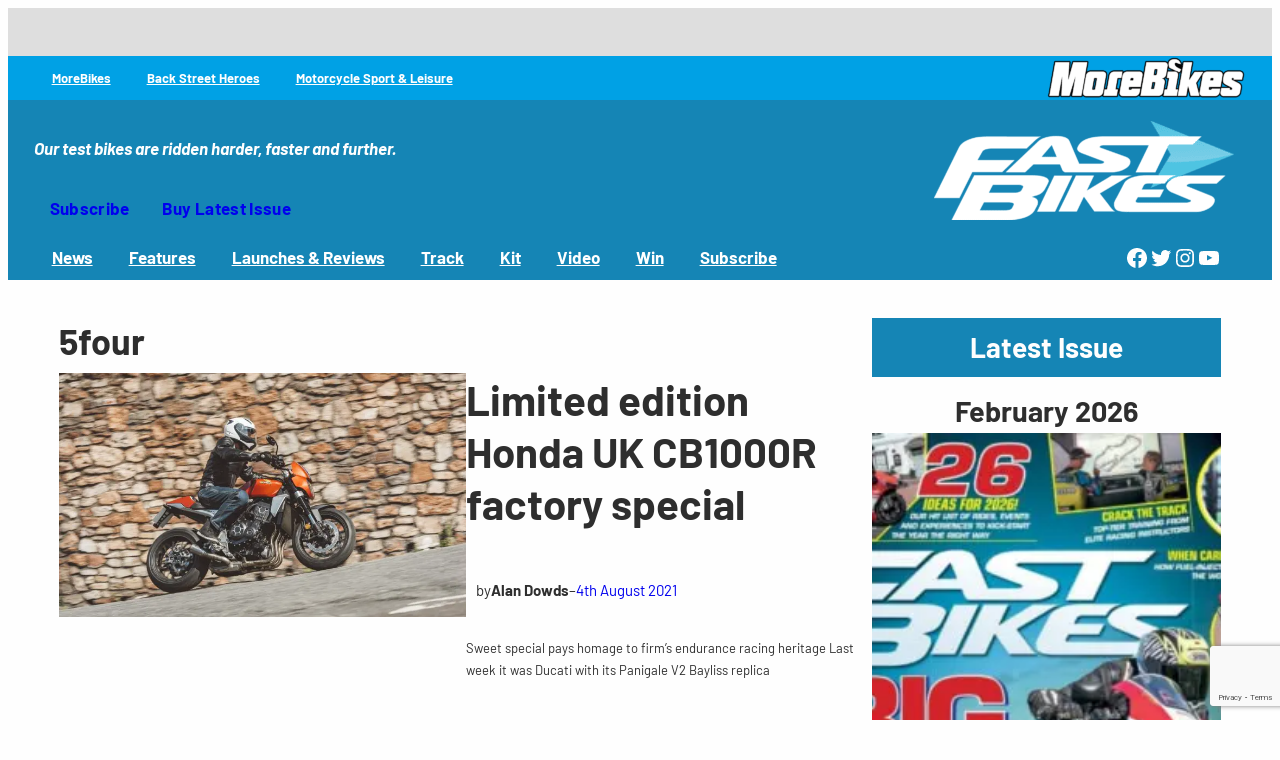

--- FILE ---
content_type: text/html; charset=utf-8
request_url: https://www.google.com/recaptcha/api2/anchor?ar=1&k=6LfQ5PoUAAAAAK7j23vR3jdu4t_tnL5tBN7pvU2a&co=aHR0cHM6Ly93d3cuZmFzdGJpa2VzbWFnLmNvbTo0NDM.&hl=en&v=9TiwnJFHeuIw_s0wSd3fiKfN&size=invisible&anchor-ms=20000&execute-ms=30000&cb=95iwpdz60nv
body_size: 48359
content:
<!DOCTYPE HTML><html dir="ltr" lang="en"><head><meta http-equiv="Content-Type" content="text/html; charset=UTF-8">
<meta http-equiv="X-UA-Compatible" content="IE=edge">
<title>reCAPTCHA</title>
<style type="text/css">
/* cyrillic-ext */
@font-face {
  font-family: 'Roboto';
  font-style: normal;
  font-weight: 400;
  font-stretch: 100%;
  src: url(//fonts.gstatic.com/s/roboto/v48/KFO7CnqEu92Fr1ME7kSn66aGLdTylUAMa3GUBHMdazTgWw.woff2) format('woff2');
  unicode-range: U+0460-052F, U+1C80-1C8A, U+20B4, U+2DE0-2DFF, U+A640-A69F, U+FE2E-FE2F;
}
/* cyrillic */
@font-face {
  font-family: 'Roboto';
  font-style: normal;
  font-weight: 400;
  font-stretch: 100%;
  src: url(//fonts.gstatic.com/s/roboto/v48/KFO7CnqEu92Fr1ME7kSn66aGLdTylUAMa3iUBHMdazTgWw.woff2) format('woff2');
  unicode-range: U+0301, U+0400-045F, U+0490-0491, U+04B0-04B1, U+2116;
}
/* greek-ext */
@font-face {
  font-family: 'Roboto';
  font-style: normal;
  font-weight: 400;
  font-stretch: 100%;
  src: url(//fonts.gstatic.com/s/roboto/v48/KFO7CnqEu92Fr1ME7kSn66aGLdTylUAMa3CUBHMdazTgWw.woff2) format('woff2');
  unicode-range: U+1F00-1FFF;
}
/* greek */
@font-face {
  font-family: 'Roboto';
  font-style: normal;
  font-weight: 400;
  font-stretch: 100%;
  src: url(//fonts.gstatic.com/s/roboto/v48/KFO7CnqEu92Fr1ME7kSn66aGLdTylUAMa3-UBHMdazTgWw.woff2) format('woff2');
  unicode-range: U+0370-0377, U+037A-037F, U+0384-038A, U+038C, U+038E-03A1, U+03A3-03FF;
}
/* math */
@font-face {
  font-family: 'Roboto';
  font-style: normal;
  font-weight: 400;
  font-stretch: 100%;
  src: url(//fonts.gstatic.com/s/roboto/v48/KFO7CnqEu92Fr1ME7kSn66aGLdTylUAMawCUBHMdazTgWw.woff2) format('woff2');
  unicode-range: U+0302-0303, U+0305, U+0307-0308, U+0310, U+0312, U+0315, U+031A, U+0326-0327, U+032C, U+032F-0330, U+0332-0333, U+0338, U+033A, U+0346, U+034D, U+0391-03A1, U+03A3-03A9, U+03B1-03C9, U+03D1, U+03D5-03D6, U+03F0-03F1, U+03F4-03F5, U+2016-2017, U+2034-2038, U+203C, U+2040, U+2043, U+2047, U+2050, U+2057, U+205F, U+2070-2071, U+2074-208E, U+2090-209C, U+20D0-20DC, U+20E1, U+20E5-20EF, U+2100-2112, U+2114-2115, U+2117-2121, U+2123-214F, U+2190, U+2192, U+2194-21AE, U+21B0-21E5, U+21F1-21F2, U+21F4-2211, U+2213-2214, U+2216-22FF, U+2308-230B, U+2310, U+2319, U+231C-2321, U+2336-237A, U+237C, U+2395, U+239B-23B7, U+23D0, U+23DC-23E1, U+2474-2475, U+25AF, U+25B3, U+25B7, U+25BD, U+25C1, U+25CA, U+25CC, U+25FB, U+266D-266F, U+27C0-27FF, U+2900-2AFF, U+2B0E-2B11, U+2B30-2B4C, U+2BFE, U+3030, U+FF5B, U+FF5D, U+1D400-1D7FF, U+1EE00-1EEFF;
}
/* symbols */
@font-face {
  font-family: 'Roboto';
  font-style: normal;
  font-weight: 400;
  font-stretch: 100%;
  src: url(//fonts.gstatic.com/s/roboto/v48/KFO7CnqEu92Fr1ME7kSn66aGLdTylUAMaxKUBHMdazTgWw.woff2) format('woff2');
  unicode-range: U+0001-000C, U+000E-001F, U+007F-009F, U+20DD-20E0, U+20E2-20E4, U+2150-218F, U+2190, U+2192, U+2194-2199, U+21AF, U+21E6-21F0, U+21F3, U+2218-2219, U+2299, U+22C4-22C6, U+2300-243F, U+2440-244A, U+2460-24FF, U+25A0-27BF, U+2800-28FF, U+2921-2922, U+2981, U+29BF, U+29EB, U+2B00-2BFF, U+4DC0-4DFF, U+FFF9-FFFB, U+10140-1018E, U+10190-1019C, U+101A0, U+101D0-101FD, U+102E0-102FB, U+10E60-10E7E, U+1D2C0-1D2D3, U+1D2E0-1D37F, U+1F000-1F0FF, U+1F100-1F1AD, U+1F1E6-1F1FF, U+1F30D-1F30F, U+1F315, U+1F31C, U+1F31E, U+1F320-1F32C, U+1F336, U+1F378, U+1F37D, U+1F382, U+1F393-1F39F, U+1F3A7-1F3A8, U+1F3AC-1F3AF, U+1F3C2, U+1F3C4-1F3C6, U+1F3CA-1F3CE, U+1F3D4-1F3E0, U+1F3ED, U+1F3F1-1F3F3, U+1F3F5-1F3F7, U+1F408, U+1F415, U+1F41F, U+1F426, U+1F43F, U+1F441-1F442, U+1F444, U+1F446-1F449, U+1F44C-1F44E, U+1F453, U+1F46A, U+1F47D, U+1F4A3, U+1F4B0, U+1F4B3, U+1F4B9, U+1F4BB, U+1F4BF, U+1F4C8-1F4CB, U+1F4D6, U+1F4DA, U+1F4DF, U+1F4E3-1F4E6, U+1F4EA-1F4ED, U+1F4F7, U+1F4F9-1F4FB, U+1F4FD-1F4FE, U+1F503, U+1F507-1F50B, U+1F50D, U+1F512-1F513, U+1F53E-1F54A, U+1F54F-1F5FA, U+1F610, U+1F650-1F67F, U+1F687, U+1F68D, U+1F691, U+1F694, U+1F698, U+1F6AD, U+1F6B2, U+1F6B9-1F6BA, U+1F6BC, U+1F6C6-1F6CF, U+1F6D3-1F6D7, U+1F6E0-1F6EA, U+1F6F0-1F6F3, U+1F6F7-1F6FC, U+1F700-1F7FF, U+1F800-1F80B, U+1F810-1F847, U+1F850-1F859, U+1F860-1F887, U+1F890-1F8AD, U+1F8B0-1F8BB, U+1F8C0-1F8C1, U+1F900-1F90B, U+1F93B, U+1F946, U+1F984, U+1F996, U+1F9E9, U+1FA00-1FA6F, U+1FA70-1FA7C, U+1FA80-1FA89, U+1FA8F-1FAC6, U+1FACE-1FADC, U+1FADF-1FAE9, U+1FAF0-1FAF8, U+1FB00-1FBFF;
}
/* vietnamese */
@font-face {
  font-family: 'Roboto';
  font-style: normal;
  font-weight: 400;
  font-stretch: 100%;
  src: url(//fonts.gstatic.com/s/roboto/v48/KFO7CnqEu92Fr1ME7kSn66aGLdTylUAMa3OUBHMdazTgWw.woff2) format('woff2');
  unicode-range: U+0102-0103, U+0110-0111, U+0128-0129, U+0168-0169, U+01A0-01A1, U+01AF-01B0, U+0300-0301, U+0303-0304, U+0308-0309, U+0323, U+0329, U+1EA0-1EF9, U+20AB;
}
/* latin-ext */
@font-face {
  font-family: 'Roboto';
  font-style: normal;
  font-weight: 400;
  font-stretch: 100%;
  src: url(//fonts.gstatic.com/s/roboto/v48/KFO7CnqEu92Fr1ME7kSn66aGLdTylUAMa3KUBHMdazTgWw.woff2) format('woff2');
  unicode-range: U+0100-02BA, U+02BD-02C5, U+02C7-02CC, U+02CE-02D7, U+02DD-02FF, U+0304, U+0308, U+0329, U+1D00-1DBF, U+1E00-1E9F, U+1EF2-1EFF, U+2020, U+20A0-20AB, U+20AD-20C0, U+2113, U+2C60-2C7F, U+A720-A7FF;
}
/* latin */
@font-face {
  font-family: 'Roboto';
  font-style: normal;
  font-weight: 400;
  font-stretch: 100%;
  src: url(//fonts.gstatic.com/s/roboto/v48/KFO7CnqEu92Fr1ME7kSn66aGLdTylUAMa3yUBHMdazQ.woff2) format('woff2');
  unicode-range: U+0000-00FF, U+0131, U+0152-0153, U+02BB-02BC, U+02C6, U+02DA, U+02DC, U+0304, U+0308, U+0329, U+2000-206F, U+20AC, U+2122, U+2191, U+2193, U+2212, U+2215, U+FEFF, U+FFFD;
}
/* cyrillic-ext */
@font-face {
  font-family: 'Roboto';
  font-style: normal;
  font-weight: 500;
  font-stretch: 100%;
  src: url(//fonts.gstatic.com/s/roboto/v48/KFO7CnqEu92Fr1ME7kSn66aGLdTylUAMa3GUBHMdazTgWw.woff2) format('woff2');
  unicode-range: U+0460-052F, U+1C80-1C8A, U+20B4, U+2DE0-2DFF, U+A640-A69F, U+FE2E-FE2F;
}
/* cyrillic */
@font-face {
  font-family: 'Roboto';
  font-style: normal;
  font-weight: 500;
  font-stretch: 100%;
  src: url(//fonts.gstatic.com/s/roboto/v48/KFO7CnqEu92Fr1ME7kSn66aGLdTylUAMa3iUBHMdazTgWw.woff2) format('woff2');
  unicode-range: U+0301, U+0400-045F, U+0490-0491, U+04B0-04B1, U+2116;
}
/* greek-ext */
@font-face {
  font-family: 'Roboto';
  font-style: normal;
  font-weight: 500;
  font-stretch: 100%;
  src: url(//fonts.gstatic.com/s/roboto/v48/KFO7CnqEu92Fr1ME7kSn66aGLdTylUAMa3CUBHMdazTgWw.woff2) format('woff2');
  unicode-range: U+1F00-1FFF;
}
/* greek */
@font-face {
  font-family: 'Roboto';
  font-style: normal;
  font-weight: 500;
  font-stretch: 100%;
  src: url(//fonts.gstatic.com/s/roboto/v48/KFO7CnqEu92Fr1ME7kSn66aGLdTylUAMa3-UBHMdazTgWw.woff2) format('woff2');
  unicode-range: U+0370-0377, U+037A-037F, U+0384-038A, U+038C, U+038E-03A1, U+03A3-03FF;
}
/* math */
@font-face {
  font-family: 'Roboto';
  font-style: normal;
  font-weight: 500;
  font-stretch: 100%;
  src: url(//fonts.gstatic.com/s/roboto/v48/KFO7CnqEu92Fr1ME7kSn66aGLdTylUAMawCUBHMdazTgWw.woff2) format('woff2');
  unicode-range: U+0302-0303, U+0305, U+0307-0308, U+0310, U+0312, U+0315, U+031A, U+0326-0327, U+032C, U+032F-0330, U+0332-0333, U+0338, U+033A, U+0346, U+034D, U+0391-03A1, U+03A3-03A9, U+03B1-03C9, U+03D1, U+03D5-03D6, U+03F0-03F1, U+03F4-03F5, U+2016-2017, U+2034-2038, U+203C, U+2040, U+2043, U+2047, U+2050, U+2057, U+205F, U+2070-2071, U+2074-208E, U+2090-209C, U+20D0-20DC, U+20E1, U+20E5-20EF, U+2100-2112, U+2114-2115, U+2117-2121, U+2123-214F, U+2190, U+2192, U+2194-21AE, U+21B0-21E5, U+21F1-21F2, U+21F4-2211, U+2213-2214, U+2216-22FF, U+2308-230B, U+2310, U+2319, U+231C-2321, U+2336-237A, U+237C, U+2395, U+239B-23B7, U+23D0, U+23DC-23E1, U+2474-2475, U+25AF, U+25B3, U+25B7, U+25BD, U+25C1, U+25CA, U+25CC, U+25FB, U+266D-266F, U+27C0-27FF, U+2900-2AFF, U+2B0E-2B11, U+2B30-2B4C, U+2BFE, U+3030, U+FF5B, U+FF5D, U+1D400-1D7FF, U+1EE00-1EEFF;
}
/* symbols */
@font-face {
  font-family: 'Roboto';
  font-style: normal;
  font-weight: 500;
  font-stretch: 100%;
  src: url(//fonts.gstatic.com/s/roboto/v48/KFO7CnqEu92Fr1ME7kSn66aGLdTylUAMaxKUBHMdazTgWw.woff2) format('woff2');
  unicode-range: U+0001-000C, U+000E-001F, U+007F-009F, U+20DD-20E0, U+20E2-20E4, U+2150-218F, U+2190, U+2192, U+2194-2199, U+21AF, U+21E6-21F0, U+21F3, U+2218-2219, U+2299, U+22C4-22C6, U+2300-243F, U+2440-244A, U+2460-24FF, U+25A0-27BF, U+2800-28FF, U+2921-2922, U+2981, U+29BF, U+29EB, U+2B00-2BFF, U+4DC0-4DFF, U+FFF9-FFFB, U+10140-1018E, U+10190-1019C, U+101A0, U+101D0-101FD, U+102E0-102FB, U+10E60-10E7E, U+1D2C0-1D2D3, U+1D2E0-1D37F, U+1F000-1F0FF, U+1F100-1F1AD, U+1F1E6-1F1FF, U+1F30D-1F30F, U+1F315, U+1F31C, U+1F31E, U+1F320-1F32C, U+1F336, U+1F378, U+1F37D, U+1F382, U+1F393-1F39F, U+1F3A7-1F3A8, U+1F3AC-1F3AF, U+1F3C2, U+1F3C4-1F3C6, U+1F3CA-1F3CE, U+1F3D4-1F3E0, U+1F3ED, U+1F3F1-1F3F3, U+1F3F5-1F3F7, U+1F408, U+1F415, U+1F41F, U+1F426, U+1F43F, U+1F441-1F442, U+1F444, U+1F446-1F449, U+1F44C-1F44E, U+1F453, U+1F46A, U+1F47D, U+1F4A3, U+1F4B0, U+1F4B3, U+1F4B9, U+1F4BB, U+1F4BF, U+1F4C8-1F4CB, U+1F4D6, U+1F4DA, U+1F4DF, U+1F4E3-1F4E6, U+1F4EA-1F4ED, U+1F4F7, U+1F4F9-1F4FB, U+1F4FD-1F4FE, U+1F503, U+1F507-1F50B, U+1F50D, U+1F512-1F513, U+1F53E-1F54A, U+1F54F-1F5FA, U+1F610, U+1F650-1F67F, U+1F687, U+1F68D, U+1F691, U+1F694, U+1F698, U+1F6AD, U+1F6B2, U+1F6B9-1F6BA, U+1F6BC, U+1F6C6-1F6CF, U+1F6D3-1F6D7, U+1F6E0-1F6EA, U+1F6F0-1F6F3, U+1F6F7-1F6FC, U+1F700-1F7FF, U+1F800-1F80B, U+1F810-1F847, U+1F850-1F859, U+1F860-1F887, U+1F890-1F8AD, U+1F8B0-1F8BB, U+1F8C0-1F8C1, U+1F900-1F90B, U+1F93B, U+1F946, U+1F984, U+1F996, U+1F9E9, U+1FA00-1FA6F, U+1FA70-1FA7C, U+1FA80-1FA89, U+1FA8F-1FAC6, U+1FACE-1FADC, U+1FADF-1FAE9, U+1FAF0-1FAF8, U+1FB00-1FBFF;
}
/* vietnamese */
@font-face {
  font-family: 'Roboto';
  font-style: normal;
  font-weight: 500;
  font-stretch: 100%;
  src: url(//fonts.gstatic.com/s/roboto/v48/KFO7CnqEu92Fr1ME7kSn66aGLdTylUAMa3OUBHMdazTgWw.woff2) format('woff2');
  unicode-range: U+0102-0103, U+0110-0111, U+0128-0129, U+0168-0169, U+01A0-01A1, U+01AF-01B0, U+0300-0301, U+0303-0304, U+0308-0309, U+0323, U+0329, U+1EA0-1EF9, U+20AB;
}
/* latin-ext */
@font-face {
  font-family: 'Roboto';
  font-style: normal;
  font-weight: 500;
  font-stretch: 100%;
  src: url(//fonts.gstatic.com/s/roboto/v48/KFO7CnqEu92Fr1ME7kSn66aGLdTylUAMa3KUBHMdazTgWw.woff2) format('woff2');
  unicode-range: U+0100-02BA, U+02BD-02C5, U+02C7-02CC, U+02CE-02D7, U+02DD-02FF, U+0304, U+0308, U+0329, U+1D00-1DBF, U+1E00-1E9F, U+1EF2-1EFF, U+2020, U+20A0-20AB, U+20AD-20C0, U+2113, U+2C60-2C7F, U+A720-A7FF;
}
/* latin */
@font-face {
  font-family: 'Roboto';
  font-style: normal;
  font-weight: 500;
  font-stretch: 100%;
  src: url(//fonts.gstatic.com/s/roboto/v48/KFO7CnqEu92Fr1ME7kSn66aGLdTylUAMa3yUBHMdazQ.woff2) format('woff2');
  unicode-range: U+0000-00FF, U+0131, U+0152-0153, U+02BB-02BC, U+02C6, U+02DA, U+02DC, U+0304, U+0308, U+0329, U+2000-206F, U+20AC, U+2122, U+2191, U+2193, U+2212, U+2215, U+FEFF, U+FFFD;
}
/* cyrillic-ext */
@font-face {
  font-family: 'Roboto';
  font-style: normal;
  font-weight: 900;
  font-stretch: 100%;
  src: url(//fonts.gstatic.com/s/roboto/v48/KFO7CnqEu92Fr1ME7kSn66aGLdTylUAMa3GUBHMdazTgWw.woff2) format('woff2');
  unicode-range: U+0460-052F, U+1C80-1C8A, U+20B4, U+2DE0-2DFF, U+A640-A69F, U+FE2E-FE2F;
}
/* cyrillic */
@font-face {
  font-family: 'Roboto';
  font-style: normal;
  font-weight: 900;
  font-stretch: 100%;
  src: url(//fonts.gstatic.com/s/roboto/v48/KFO7CnqEu92Fr1ME7kSn66aGLdTylUAMa3iUBHMdazTgWw.woff2) format('woff2');
  unicode-range: U+0301, U+0400-045F, U+0490-0491, U+04B0-04B1, U+2116;
}
/* greek-ext */
@font-face {
  font-family: 'Roboto';
  font-style: normal;
  font-weight: 900;
  font-stretch: 100%;
  src: url(//fonts.gstatic.com/s/roboto/v48/KFO7CnqEu92Fr1ME7kSn66aGLdTylUAMa3CUBHMdazTgWw.woff2) format('woff2');
  unicode-range: U+1F00-1FFF;
}
/* greek */
@font-face {
  font-family: 'Roboto';
  font-style: normal;
  font-weight: 900;
  font-stretch: 100%;
  src: url(//fonts.gstatic.com/s/roboto/v48/KFO7CnqEu92Fr1ME7kSn66aGLdTylUAMa3-UBHMdazTgWw.woff2) format('woff2');
  unicode-range: U+0370-0377, U+037A-037F, U+0384-038A, U+038C, U+038E-03A1, U+03A3-03FF;
}
/* math */
@font-face {
  font-family: 'Roboto';
  font-style: normal;
  font-weight: 900;
  font-stretch: 100%;
  src: url(//fonts.gstatic.com/s/roboto/v48/KFO7CnqEu92Fr1ME7kSn66aGLdTylUAMawCUBHMdazTgWw.woff2) format('woff2');
  unicode-range: U+0302-0303, U+0305, U+0307-0308, U+0310, U+0312, U+0315, U+031A, U+0326-0327, U+032C, U+032F-0330, U+0332-0333, U+0338, U+033A, U+0346, U+034D, U+0391-03A1, U+03A3-03A9, U+03B1-03C9, U+03D1, U+03D5-03D6, U+03F0-03F1, U+03F4-03F5, U+2016-2017, U+2034-2038, U+203C, U+2040, U+2043, U+2047, U+2050, U+2057, U+205F, U+2070-2071, U+2074-208E, U+2090-209C, U+20D0-20DC, U+20E1, U+20E5-20EF, U+2100-2112, U+2114-2115, U+2117-2121, U+2123-214F, U+2190, U+2192, U+2194-21AE, U+21B0-21E5, U+21F1-21F2, U+21F4-2211, U+2213-2214, U+2216-22FF, U+2308-230B, U+2310, U+2319, U+231C-2321, U+2336-237A, U+237C, U+2395, U+239B-23B7, U+23D0, U+23DC-23E1, U+2474-2475, U+25AF, U+25B3, U+25B7, U+25BD, U+25C1, U+25CA, U+25CC, U+25FB, U+266D-266F, U+27C0-27FF, U+2900-2AFF, U+2B0E-2B11, U+2B30-2B4C, U+2BFE, U+3030, U+FF5B, U+FF5D, U+1D400-1D7FF, U+1EE00-1EEFF;
}
/* symbols */
@font-face {
  font-family: 'Roboto';
  font-style: normal;
  font-weight: 900;
  font-stretch: 100%;
  src: url(//fonts.gstatic.com/s/roboto/v48/KFO7CnqEu92Fr1ME7kSn66aGLdTylUAMaxKUBHMdazTgWw.woff2) format('woff2');
  unicode-range: U+0001-000C, U+000E-001F, U+007F-009F, U+20DD-20E0, U+20E2-20E4, U+2150-218F, U+2190, U+2192, U+2194-2199, U+21AF, U+21E6-21F0, U+21F3, U+2218-2219, U+2299, U+22C4-22C6, U+2300-243F, U+2440-244A, U+2460-24FF, U+25A0-27BF, U+2800-28FF, U+2921-2922, U+2981, U+29BF, U+29EB, U+2B00-2BFF, U+4DC0-4DFF, U+FFF9-FFFB, U+10140-1018E, U+10190-1019C, U+101A0, U+101D0-101FD, U+102E0-102FB, U+10E60-10E7E, U+1D2C0-1D2D3, U+1D2E0-1D37F, U+1F000-1F0FF, U+1F100-1F1AD, U+1F1E6-1F1FF, U+1F30D-1F30F, U+1F315, U+1F31C, U+1F31E, U+1F320-1F32C, U+1F336, U+1F378, U+1F37D, U+1F382, U+1F393-1F39F, U+1F3A7-1F3A8, U+1F3AC-1F3AF, U+1F3C2, U+1F3C4-1F3C6, U+1F3CA-1F3CE, U+1F3D4-1F3E0, U+1F3ED, U+1F3F1-1F3F3, U+1F3F5-1F3F7, U+1F408, U+1F415, U+1F41F, U+1F426, U+1F43F, U+1F441-1F442, U+1F444, U+1F446-1F449, U+1F44C-1F44E, U+1F453, U+1F46A, U+1F47D, U+1F4A3, U+1F4B0, U+1F4B3, U+1F4B9, U+1F4BB, U+1F4BF, U+1F4C8-1F4CB, U+1F4D6, U+1F4DA, U+1F4DF, U+1F4E3-1F4E6, U+1F4EA-1F4ED, U+1F4F7, U+1F4F9-1F4FB, U+1F4FD-1F4FE, U+1F503, U+1F507-1F50B, U+1F50D, U+1F512-1F513, U+1F53E-1F54A, U+1F54F-1F5FA, U+1F610, U+1F650-1F67F, U+1F687, U+1F68D, U+1F691, U+1F694, U+1F698, U+1F6AD, U+1F6B2, U+1F6B9-1F6BA, U+1F6BC, U+1F6C6-1F6CF, U+1F6D3-1F6D7, U+1F6E0-1F6EA, U+1F6F0-1F6F3, U+1F6F7-1F6FC, U+1F700-1F7FF, U+1F800-1F80B, U+1F810-1F847, U+1F850-1F859, U+1F860-1F887, U+1F890-1F8AD, U+1F8B0-1F8BB, U+1F8C0-1F8C1, U+1F900-1F90B, U+1F93B, U+1F946, U+1F984, U+1F996, U+1F9E9, U+1FA00-1FA6F, U+1FA70-1FA7C, U+1FA80-1FA89, U+1FA8F-1FAC6, U+1FACE-1FADC, U+1FADF-1FAE9, U+1FAF0-1FAF8, U+1FB00-1FBFF;
}
/* vietnamese */
@font-face {
  font-family: 'Roboto';
  font-style: normal;
  font-weight: 900;
  font-stretch: 100%;
  src: url(//fonts.gstatic.com/s/roboto/v48/KFO7CnqEu92Fr1ME7kSn66aGLdTylUAMa3OUBHMdazTgWw.woff2) format('woff2');
  unicode-range: U+0102-0103, U+0110-0111, U+0128-0129, U+0168-0169, U+01A0-01A1, U+01AF-01B0, U+0300-0301, U+0303-0304, U+0308-0309, U+0323, U+0329, U+1EA0-1EF9, U+20AB;
}
/* latin-ext */
@font-face {
  font-family: 'Roboto';
  font-style: normal;
  font-weight: 900;
  font-stretch: 100%;
  src: url(//fonts.gstatic.com/s/roboto/v48/KFO7CnqEu92Fr1ME7kSn66aGLdTylUAMa3KUBHMdazTgWw.woff2) format('woff2');
  unicode-range: U+0100-02BA, U+02BD-02C5, U+02C7-02CC, U+02CE-02D7, U+02DD-02FF, U+0304, U+0308, U+0329, U+1D00-1DBF, U+1E00-1E9F, U+1EF2-1EFF, U+2020, U+20A0-20AB, U+20AD-20C0, U+2113, U+2C60-2C7F, U+A720-A7FF;
}
/* latin */
@font-face {
  font-family: 'Roboto';
  font-style: normal;
  font-weight: 900;
  font-stretch: 100%;
  src: url(//fonts.gstatic.com/s/roboto/v48/KFO7CnqEu92Fr1ME7kSn66aGLdTylUAMa3yUBHMdazQ.woff2) format('woff2');
  unicode-range: U+0000-00FF, U+0131, U+0152-0153, U+02BB-02BC, U+02C6, U+02DA, U+02DC, U+0304, U+0308, U+0329, U+2000-206F, U+20AC, U+2122, U+2191, U+2193, U+2212, U+2215, U+FEFF, U+FFFD;
}

</style>
<link rel="stylesheet" type="text/css" href="https://www.gstatic.com/recaptcha/releases/9TiwnJFHeuIw_s0wSd3fiKfN/styles__ltr.css">
<script nonce="D-GuOI9f8LngScSUUGUWNA" type="text/javascript">window['__recaptcha_api'] = 'https://www.google.com/recaptcha/api2/';</script>
<script type="text/javascript" src="https://www.gstatic.com/recaptcha/releases/9TiwnJFHeuIw_s0wSd3fiKfN/recaptcha__en.js" nonce="D-GuOI9f8LngScSUUGUWNA">
      
    </script></head>
<body><div id="rc-anchor-alert" class="rc-anchor-alert"></div>
<input type="hidden" id="recaptcha-token" value="[base64]">
<script type="text/javascript" nonce="D-GuOI9f8LngScSUUGUWNA">
      recaptcha.anchor.Main.init("[\x22ainput\x22,[\x22bgdata\x22,\x22\x22,\[base64]/[base64]/[base64]/[base64]/[base64]/[base64]/[base64]/[base64]/[base64]/[base64]\\u003d\x22,\[base64]\\u003d\\u003d\x22,\x22wrfCj8OdWcO4ZT3CvMOUw4dFw7/[base64]/CgcKoUMOnRMOiLsKoLcO9wqlODTHDlcOqIUrDocKbw7cmK8OLw61cwq/[base64]/CnsOvG2zDksKYw7YcI3zCsgzDpR8NKsO8QlsFw7HCpmzCnMOtC2XCqFtnw4FpwoHCpsKBwqPCvsKnex/CrE/Cq8Ktw57CgsO9U8Onw7gYwpbCmMK/ImolUzIgGcKXwqXCu2vDnlTCljsswo0ZwoLClsOoB8KVGAHDuFULb8OcwqDCtUxMfmktwq/Crwh3w6deUW3DtibCnXENGcKaw4HDscK3w7o5JHDDoMOBworCksO/AsOfQMO/f8KOw53DkFTDhxDDscOxLcKALA3CgRN2IMOcwqUjEMO1wpEsE8KUw7BOwpBkAsOuwqDDtMKDSTcNw4DDlsKvPSfDh1XCnMOOETXDoBhWLXtzw7nCnVLDniTDuT4nR1/[base64]/[base64]/DuSTDicKiw6LCm8OybmHChnQcXMO1wrvDssOgwoB/[base64]/Co03Cu1zCjn5NwrPCiMKCw7HCkCk0wqJyw5JEMMO7wo/CpsOwwrjCk8KOXE0iwr3ClMKLXxzDpMOaw6UMw4rDp8Kcw6JofmXDh8KnBSPCnsKfwph0fz5Bw51jGsOBw7LCvMO+I2YewroBXMO5wpVOKw1ow4NKbWbDh8KhSC/[base64]/CsG0Mw7vDn10Uw7NtwrQnw63CtEw+NMO5wp7DrUk7w4PChFHCksK8NUXDmMOhaVxUVWIlLcKkwpLDrX/Ch8Oow7bDvWXDgcKybCzDlSBNwqJtw5JnwoHCtsK8wqYLPMKlQRTCuh/CpQvCvjDCm0UTw6PCjsKUaywUwrAlcsOyw5MaccKnbV5VdsOzFcOjTsObwqTCok/DtwseN8OcAzrCnMKDwpbDv2NGwrRDHsKlJcKew6fCnC5cw4XCv3hYw6rDtcKMwqLCs8KjwrXDh1rCl3Rjw7XDjhbCh8K9ZU0Xw5DDvsOJM3bCr8Kfw6oZCl/CuVHClsKEwobCqTsKwqvCjDzCqsKxw6wJwrg7w4jDjx8mFMKhw6rDuzYgM8OjV8KrHzzDr8KAawrCq8Kzw64zwocoGznCjMO8wosDc8O5woYDScOKD8OELsOxZwJcw4kXwrEZw53CjUvCqAzCmsOnwr/CrMKZHsKQw7TDvDXDssOfQsOZAhI+Mw1HI8K1wqDDnxktwqbDm2fDsQbDnw1xwp3CssKvw60+byh4w6HDiQPCjcKODnocw5NrYMKZw7QWwq1gw5vDlX/Dq01fwoYuwrgTw67DnsOIwrTDkcK2w6IhO8Kmw63ChC3DqsOHCkXCv1bDqMOGHz7CgsK+YlLCqsOIwrs9JCU0wq/DhSofAsOtW8OywrTCpyHCscK3QcKowrPDgAh1JSbCmi3DisKuwpt/w7/CpsOEwr/[base64]/LcOnOsKJwpMGSsKoFhgyw43CrV/[base64]/CvMKAwpN8KcODw7RIRAjCiV4yw7vCtcOjw53Cs3svYT3Cjko/wpldO8OewrXClijDtsOww7IZw740w4Nnw54uworDpcOhw5HCosOCIcKCw6VQw4XCmh0ZNcOXBcKWw6DDgMKgwpjDkMKpZ8KXw6zCjxZUw7lHwrtSXjPDq0XDhjFyexUmw7RANcObH8Kow6tmNcKLdcOzawc1w57CqcKEw5XDrHPDph/[base64]/VAN2wpFTwoXCqgwaTgnCgA7CisOOwrTCkENWBcKhBsOTworDq0XCqBjChcKIPXArw416UUPDu8OMc8ONw5LCsFXDvMKNwrEHf1w5w5vCucO0w6o7w6HDvHTDjjLDl1wHw7bDhMKow6rDoMKEw4PCjCgqw48/dcKYLTfCtAvDp2wrw5AsOHwfBMKQwpFiKG40elXChRrChMKGPcKXb2TCiSEIw5YAw4DCnkkcw5wTPinDm8KYwq4rw57CocOiUwQcwpLCs8Kbw7FEM8Kiw7pDwoDCuMO0wq86w7hqw4PCiMO/dQDDgDDCsMO5fWF6woJvClTDtcOkKcKDwpRjw5FswrzDisKnwosXwovCqcOnwrTClHN8EDvCj8OEw6jDmWRHwoVvw6bClAB8wojCv1HCu8Kyw65/wozDu8OvwqApIMOHA8OZwoHDpsKrwpt4W2EEw6dWw77DtRnCiyRUXDoPLyjCs8KPZcKowqZkUMODfsKydhhXUMORKD0lwpJxw5sFQcK4VMOiwq7CrnvCoRZeGsKkw67DlDYqQcKMHcObX38dw5HDlcOEFVnCp8KMw44/RSjDi8Kow7BMX8K9VCfDqnJYwqh6wr7DjMO4X8Kswp/CtMKjw6LCp2JYwpPCssKQH2vDtMOnw5ghIsKFOWg8HMKTA8O/w57DmTc2FsOTM8O+w5PCtkbCi8OKWMKQAEfDi8O5BcOAw6g3ZAogTMKMP8ORw5jCuMKuwrBqcMKpKcKZw5YUw4bDlsK/GULDkDAjwolzVSxxw6XCiT/CocOJPGFpwo4GCn3DrcOLwojDn8OewoHCn8Kcwo7DshERwrvCi3TCvMKqwqwHTxTCgsOXwpzCv8K8wopiwpHDjTQZXnzDijHCjGgMVFjDmSI/wq3CpDEJHsOVEn1IY8ObwofDlMOZw7fDgUYod8K8CsKuNsOZw5pyPMKwAMKBwojDvmjChMKDwoJ7wpnCiz1ADkTCpsKMw5p6QToSw6R5wq4HZsOOwofCulo4wqETKBfCqcO9w4wfwoDDhMK3acO8YDBIczwhS8KJwpnCmcKwHC5Yw4U3w6jDgsOUw48jw47Dvg4gw6/Ck2bCs1fCt8O/[base64]/wqY2UDc0w4jCs8K5w7rDjsObwrXCnsKhwrl6PcO/w6/DlcKmw7YvCXDDk0Y6VW1gw6Nvw4thwr/Drl7DlVtGIxbDnsKaWWnDkXTDssKdERXCt8Kqw4fCqcKqDnpsBFJSIsKzw65VBjrCoGwOw4/DoBcLw7lwwpfCs8OyC8KnwpLDrsKvJirCjMOFDMOIwpt3wqnDhsKTMGbDmnoxw4bDiVImccKlbH1JwpXCncKyw4vDvsKOIFTCpTEHGsOpKMKOTsKFwpB+IiDCocOjw7rDpMO/wqLClsKNw7ACEsK6wr7DgMO3fCnCqMKIccOZw6tZwoPCmsKuwqV5PcOTYcK6wqAkwrjCrMKBXlzCocK7w7jDhCgywrcsHMKswoRIAG3DosOJRUB5wpDDgmtgw6vCpQvCmwfClUHCvAIpwoTCocKnwoHCv8OHwqUvSMOhZ8OWfMOFFUjCi8K6Jz06woXDmnlowr8cOS8/GEhOw5LChcOewp7DlMKZwq0Qw7kwYBg9w4I7UDHDkcKdwo/[base64]/DsMK/[base64]/DusKdw6RhPMKuIcKlw4nClsOYRMO0Fip5wpVrJsOjUMKkwonDnCtlw4JHSidLwofDm8KFaMOTwowewovDocO7w5zCtiNfbMKMSsK7fRTDuFrDrcOWwobCp8OmwrjCicKiW2lkwrQkQSJAGcOhPi7DhsKnCsKtEcKNwrrCljHCmzwzw4VfwpsGw7/[base64]/CtcKUw45eOgUKw7PCkMO0w4zCtsKvTXo4w4tWw51lJWRmdsKGVUbCqcOqw67CmsOfwrfDpMOgwp/CuxvCk8OQFAjDsgQXRVBLwrrClsKGLsKeW8KfcHnCs8KHw7cLG8K4JDUoXMKUZcOkEgTDgzPDsMOhwpPCnsKvCMOZw53DqsK0w7PChFdsw7xew7MIEi1rbAscwovDmH7CmmTCizHDuy3DgWnDtiXDn8O7w7AnF2jCsWxLBsOZwoU/wrHDtMO1wpZiw70zBcOlO8KAwphUBMKSwpDDqcK0w4tPw7ttw5Eewp5XBsOfwptTDR/[base64]/Dv8OabhUTdBEEwpI7wp3DnMKhwowmw4fDjEQyw7nDosO8w5PDrsKBwqXCs8KKYsKyS8OmFFEyWsKCPcOBBcO/w5kRwqogEH4ILMKCw7g7LsOxwr/[base64]/DisKgRsOwRcOrQ8O/UzfDm1Y9wpxTR8O/GTpVLQlLwqTCmsKbNkHDmcO/[base64]/wpLCr8KPMcOiOMKlw7VmSkTCkMK9McKEWsKhZHcxw5RZw7QiHsOEwojCt8OGwoV/[base64]/DvcO/[base64]/Cu1DDnMKGw4xjfsKsw6k3HsOEcMO7w5ImKcKAw4HDvsOceQ7CmV/[base64]/Co3HCu8OFMMOTwr0ccsOqGsKLw77Du00yO8OeEFHCpRDDrQw6WcOOw6PDsW8JV8Kfwqd+O8OyRVLCkMKbOsOtYMOmEADCgsOEE8OsN1YiRWjDt8K8L8KWwpNcEUpZw5IfesKMw7jDtcOEHcKvwotbRn/DrBHCmXcXCsKJNcOfw63Dkj3CrMKgScOeClvDpcOEGkcVOyXClCvDicKzw5XDsXXChGBlwo8oIBB+PAFrKsKFw7DCpEzCh2TCqsOJw69owo5swqMba8KjT8O2w45JOBUbSmvDvHI7bsOHwo1FwoLCiMOnT8OMwo7CmMOXwq/CjcO0I8Kcw7N7esO8wqnCr8OGwoXDssOUw5U5BsKzc8Osw6jDjcKRw5trwpHDmsOpajg6WTZWw6lXb34Lw5A3w6cOWV/DjMKuw5RAwqRzZ2fCt8OwQwDCgzcYwpTCr8K/[base64]/CuWLCqMOECkXDv8KSOx/DucOfcURVw4jCnCTCosKMCcOAHDPCpsKmwrzDqMKHwrHCp1wLVyVsecKDSwh5wptyI8Onwp5lIVdlw57DuxQOJRxww7zDmsO3C8OMw6pvw5F1woIPwobDmC18YxgIPRd2XUvCt8O2GHAcBQ/DqUzDtUbCnMKKHgBGPk50fMK7woXCmXtlOxwQw4PCsMO6YsO8w74LTMOiDls1G1DCusK8JBrCiB1rZsO7w6HCncKkTcKbJcO7chjDksOZw4TDgSfCoDloUsKHw7jDqMOZw54aw4BEw7jDnW3DvBIuNMOiwqvDjsKRcTAiRsKKw4kOwpnDvl3DvMKhbHZPwohjwps/RcKiZF8hZcO8DsOnwrnCk0Baw7dBwrLDiWI1w599wqfDhcOuYsOQw4vCt3Zyw6QWBygiwrbDlMKbw6bCicOBGU3CuVXCi8KFO1xpOW7DkMKHEcObdldUZx8SHyDDiMKMPiAqHFsrwq3DgAbCv8K7wotlwr3CpFYmw64Yw5V/BHbDv8OlUMOywqXCtMOfUsK7dcK3KRFbYithUG9fwp7CnDXCihwBZRbDtsK9YmPDlcOXP2HCniJ/asOUSlbDtMKBwqXCrFsdXcOJOMO9woxMwovCg8OCZCcxwrjCusOOwpItcHnCiMKIw5Nrw6nCk8OKAsOsbT0SwozCtcORw4lQwpbCn1nDuUwKU8KKwrk7AEw/EMOJdMO0wo3DmcKpw4XCucKDwrE6w4bDtsOoMMKeU8KeSDTCksODwptZwrUzwpg9UyPCvGrDtntcZMOyBFjDgsKWA8KfXzLCusOrBMOBdn7DpMOoawPCryHDvMOOTcKXGBXCh8KoZDNNQDdbAcOTERY8w5x+Y8K9w5hpw5rCs34zwo/Cm8KIw5nDq8KcJcKxeDwlChcobwDDpsOhC3hVD8KZbVrCscKKw77Dg0Iow4vChsOffSkBwpIfBcKTZ8KTQzDCmMKpwpY9D2XDjMOINsK2w5AcwovDhjHCigLDmwNLwqI/woTDssKvwoscNirDj8Oswo3CpTB5w6PDjcKpL8K+w4LDqi7DhMOLwoDCjcKcw7/DlcO8wrrDmQrDr8O8w6ZIQBpJwrTCk8KVw6jDrycTFxbCmVNsTcOmLsOOwofDmsKsw7BTwqFGUMOCSyrDiT3DhF3CrcK1FsOQw6J/acOvbcOwwp7CjsK5OsOAQsO1w5PDul9rUsOrTm/[base64]/[base64]/CocK5w7dUwrE6w4ZRDsOzwp4Wf8OnwpxPw5NCO8O0w7xTw4HCiwhhw5PCpMKya33Dqh9ObA3Dg8O9bcOLw4HCtMOIwpAZCkHDusOaw6vDjcK+XMKYcQfCvWMVwrwxw7DCrcOMwrTDvsORBsKiw45Xw6MvwqLDsMKDOB9AG359wqxYwr4vwpfCtMKMw7/Dhy/DsE7DksOKDz/CusOTdcOLccODWcK4THjDu8O6w5xiwqnCnzE0OwPClMOVw7IHUMK1VmfCtQ/Dt306wrxqbCsQwrwaTsKVKiTCqFDCqMK9w5Muwr4Ww7zDvW7DssKuwrx6wo1cwrFow703Qz3Ch8KhwpgLFsK/QMOpwrppRSVYFRkfJ8K5w7wQw6nDsng3wrPDq2gZVMK8AsKwXsKiI8Ovw5Z2SsOew6IXw5zCvSwaw7M4E8OmwqxyDwdZwoQVHWnCjk5VwoRzDcOww7fCtsK6JWpwwr12ORrCpj7Dn8KEwoUKwot4w7PDgkXCnsOowqHDo8K/URYYw5DChmDCvMOCcwHDr8OyZcKbwqvCgDzCkcO5LsO1MDzDgXhqw7DDu8KtYcKPwr/[base64]/CgcOuwpjDh8O9QEHCtMOJwqh0wqtfG3VRH8OaWQJVwq7CosKgSTMwdm1VH8Kdb8O4Az/CjxwrBMK6E8ONV3Y6w4nDhMKZXsO6w4FwdUfCu2x8YHfDocOUw6HDkyTCnADDn0rCocO1ShR2UMKHSCFowqNIwpbCl8ObEMKfHMKeIjJwwqvCgl0OMcK6w6TCn8KhAsKUw5TDlcO5F2oMAMO4BcOAwo/[base64]/Ct8Kvw53DqsOzwq5qw47DocKSZDjDmR5GNDHDuydUw5RHCEDDsy3CpcK3ZCXCp8K2wrQdIw5YHMOSNMKsw5fDi8K7wrzCoVcpUEvCkMOSDsKtwrEESlLCgsODwrXDk1sTdQ/DvsOlWcKDwpzCsQhHwqlow5DCo8OJWsO5w4/[base64]/CoyHClD1KGMKCw4fDlw/DmnsVOMOjw7g9wrE2AQLDsX1qEMKewrrDmMOTw51fKMKvB8Kswq9fwp8Sw7LCkcKIw41eHxfCm8O8wrcBwp4cFsK7esK/wo3DqQ4hdsOfNMKvw5bDjsKPExFpw6zDmh7DiSzCihBKShASHDvDqcOMNTIMwqPCqEvCqGbClsKcw5nDjsKAfGzCmU/CnmAyXG3DukXCsDTCisOQOynDusKkw5TDs1FPw6tiwrHDkU/CtMORBcO0w7rDncOCwoHCjQttw47DtgBWw7TDuMOewobCtE1owrPCgVrCj8KVHcKGwrHCvx4bwod3VmnCg8Kmwo5cwr1sf0R7wqrDuF95wrJQw5rDsAYPABInw5Uwwo/DlFNGw7lLw4vDr0vDvMO8SsOew73DvsK3fsOew48HbcKwwpwhw7dGw6nDv8KZJnEqwrTCusOqwo8Tw6rCojvDncKbMC/DngVBwp7CksK0w5R+w5xIQsK4YjpbF0RvJcKvNMKIwrVjejvCn8OleDXCksOXwobDk8KYw7IdQsKMJMOsAsOffE4mw7cSCT3ChsKXw4ABw7UofDZlwojDlTTDgsOrw612wpZ3bMOeMcOlwo1zw5QPwp7Dvj7DgsKOPwZLworDsDnClG3ChH3CglHDkj/Dp8O4wo1zbcOOe3FIJsKWcMKdGy1cJQfClQnDg8O6w6HCmAh8wrMwRV4/w5sWwq1xwqPChHjCtUhJw4UbGW7ChMKkw5zCn8OmakdqfsKJNnggwotKTcKMf8ORVsK+wpZzw4XDucK7w7llw6JrZMKAw6fCgFvDk01Vw6TChMOjPcKkwqdqLAnCjwbCg8KsHMOse8KqMR3DoHsXFcKtw4/CkcOGwrNFw5TClsKgJsO7HGtTKcO9JRBJGSLDhMKcwocZwqLDlV/Dr8KsccO3w4QMRcOow5DCrMKTGzHDsEfDsMK0U8OiwpLDsQ/CjjxVLcOOMcKlwoLDqD/Dv8KvwobCocOUwrQuBR7CusODGnMGbcKgwq81w4slwrPCmw9aw6oswqLDvAIddiIFO13DncKwUcOlJwQnw7s1X8Olwod5VcK+wrxqw7XDlWFfR8KAOC9uGsOoM0/CqXTDhMORZFzCl0YGwqkNSCo3wpTDjEvCughST3EfwrXDswpAw7dewoRnwrJEPMKgw4XDiXbDs8KBwoDDgMK0w4ZsIcKEwpUww5JzwppYS8KHOsOQw6bChMK4wq/Di3rDvcOpw5LDpMO4w4tfe3QxwoTCgUbDqcKAfHZeWcOrQSd8w6bDisOYw6bDjxF0wrshwphAwqPDucOkJH4ow5DDrcOTQMOBw6NaJwjCjcOEFQk/w4h/Z8KhwrrCmCDCrljDhsO2MWfDncOjw4vDqcOjZELCtsOWw5EBZ1nCosKhwpRXwoLCjVR/bHbDnCzCnMOWdAfCkMKfLFpyP8O1McKBKsOBwoskw73CmTN/H8KwHcO+L8OXG8OrfQjCq23CjkHDh8KoDsOnJsK7w5htd8KqW8OvwqllwqAQHXI/[base64]/wrUCGSFBWGYfPsOGHWXDqMOMwoQIw5tIwqNSJSzDphPCgcO6w6HCgVYPw7/Ch1xhw6PDoBrDllA/[base64]/DgcOdKCI1w6vCksKPwpfDhsOsw49tw5rCqsOHw5fDtMO5JGFxw4dJB8O2w5HDkC7CuMO5w61hwo1kGsOtCMKbazLDqMKJwp7DnGo0dTwnw6U1esKbw5fCisObI0NXw4pQIsOmb2vCucKDwrxBPMOifHXDo8KcCcKwNlcFYcKDF2k7DhIVwqDCt8OHc8O/[base64]/DjETCrMO/VG4gwrsVchNhAMKWwrHCn8KvYGjCtTJwHCIdGlnDt3owHgDDrljDlhxWNmHCj8KBw7/DlsKpw4TCkkEcwrPDuMKKw4ltP8OedsObw68bw4wnw5PCs8KVwo5gLWV3ecKTXAM4w4B3w4FvJA0PTkvCkC/CvcOSw6JzPmsQwoTCscOZw4QywqbCgsOBwopEecOIRmLDgwoacknDh3DDjMOMwqMVw6RJASpDwrXCuzZAcXV1Y8Ojw4bDolTDoMO3B8ONKUdrZVzDmF/CssOKw4LChj/CpcK9FcKgw5UDw4nDkcO2w5hwG8KkG8OPw4zCnHdvSTfCmy7ChlPDmcKRdMOfczQPw7JcDHXCj8KrH8Kfw5UrwotIw51Cwr3DssOWwpPCo2ErPyzDhcOuw4HCtMOJwp/Csz8/woNZw4fDt3rCqMO3RMKVw4TDq8KBWMK+c3osL8Ovw5bDsjPDl8OPbMKIw5Q9wqc2wrbDgMOBwrPDmmfCssKbN8KqwpfDtcKSKsKxw4cuwqYww5FvUsKAwo5pwpQSMkrDqWrDq8OfX8O9w4DDqkLCnhZcVV7DscOlw7rDj8OTw7fCucOywp/DqifCqHY4wqhgw6nDtsKuwpvDiMOOwpTCpSbDksOmI3JJYXZew4XDnxnDrsKuNsOWN8OjwpjCvsOWF8Ogw6nCpVXDrMOyRMOGGBvDnH0ewr9xwrlza8Orwq7CpTwcwoh1HzgxwqjCmEzCiMKceMOiwr/DqCwuDRPCmDAWXFDDpghnw5oqMMOKw7ZqMcKYwpwOw6wlMcKeXMKOw7vCpMOQwp8BL13DtnPCrXcbe1QXw5AwwrHDsMOHw5QfNsOiwonCllrCim3DiF3CrcKSwoF9w7PDm8OAacKda8K8wpgewophHRTDqMOfwp/ChsKYFmbCusKQwobDrHM7w4kbw7gMw5cKP2hiw63DvsKlBQphw4dLVTQAJcKWNcO+wqgPRWrDoMOsfGnCvXojEMO8PWLCrsOiBMK6ST5jRl/Ds8K6WWFAw7fCnBnClMOgJTTDosKGF2tpw4xEwoIaw74Rw6BoQMKxdm3CisKqIsOuA1NpwqnDiyHCosOrw75zw7I/IcKtw5BBwqNjwprCosK1wqQWHyBWw7vDjMOgdcKdflHDgWpuwpTCu8KGw5YDAiB/w7HDtsOQUE9Ewr/DmMO6f8Kpw6PCjWdYam3ChcO/ScKsw5PDii7CqMORwpzCk8KTTQNlNcKswqsMw5nCgcKKwqbDuC/DkMKvw60pK8Odw7AkJMKgw458AcKLXsOfwod3a8K5NcOFw5PCn1E4wrEfwrohwrEmBcO/w5BRw64xw4N8wpTCn8OgwqJeH1HDhMKKw4QPU8K3w4cAwqwow7bCsjvCuEdywqrDr8OVw7Ikw5MtMcOaacKpw6vDsS7CokXDsVfDmcKuQMOdQMKvHcKUFsOsw5Jtw5fCi8K2w4rCmsOew4PDksO/TzgFw4pkV8OeDjnDhMKYbVTDnUx5SsKnOcK3WMKDw79Vw6wIw6hew587BgxdezHCuCALwqfDv8O5TzLDnl/Dv8OCwog5woDDsnPCrMOVV8KfYQYZBMKSUsK7MGLDh0LDjAt5Q8KswqHDj8KCwrDClAfDpsOawo3DlALCk19+w7p5wqE1wpk0w5jDm8KKw7DDhMOHw44qYD0OJW3CjMOawqQWTcKYTmBWw7E6w73Dt8O3woABw45FwrfCi8Ofw4/CgcOUwpUYKkrDvnXCuAQ+w7cEw6U8w6nDh1xpwq0qYcKZfsO/wojCsAx2fsKqOcOowps9w4dWw71Nw7XDpFkIwolEGAFoCcOAZcOawr3DiX8tWMOcZVhXJkZyEAdlwrrCp8K0wqtLw4hWbBUZXsK3w4NYw6kMwq7Ckit9w7zCg00Vw7nCmhx3LwE3eiZEZDBuw7huXMKpZcKHMzzDmk/CkcK6w7knTBDDkBlWwqnDucOQwr3Di8OSwoLDrMO9w55dwq/[base64]/DnMOyPBLCojjDrcOXLcOZUMOFwqPDoMKtA8Ouw7TCosKrw4HDnSjCtMOPVVZWT03Ch1t3wrg/wogyw4fDoUJQL8K9ZsO0EMKtwpQrXcOtwovCqMK1BiXDosKrw6xGKsKaJHVswohBAcKMFQ03cAQww7kpGGRMbcKUUsOndcKiwobCosO/wqV/wp9uKMO2wqFAW1AtwprDkypGGMO5WFkMwqTDmsKTw6Nkw7bCscKiYcOZw63DpgjDlMK5JMORw4TDt0LCtlDCrMOEwrFDwoXDu3vDrcOwTMO2AETDk8OEH8KcF8Omw4UCw5Axw6soMDnCp0jDmnXCj8OuKxxgEH7DqzYqwo59PV/[base64]/Cs8KCUR95w5LCuw7DgDHDvMOgwoLDlTpFw7YTBjrCnGbDtsKMwqBKKS0/LCvDhEbCuhbChcKASsKmwp7CkiR4wpDCkMKgUMKTCsOEwohrPsOOMm0tM8OawrljJyZnBsOfw6tVEGMXw7zDthRJw6/DnMK1O8OeY3/DolwdRWvDswEdX8OQYMKmAsOZw4jDjMK6CjQDcsO/fznDqsKswphvTk8GHsOqFlJRw6zClcKFYcK1AsKBw7bCjcO5MsK0UMKUw7XCsMO4wrdFw6XCung3bQdSaMKEcMKpdXvDr8Orw4hWODxPw4DCj8OhHsKrDEjDr8OjS2wtwoQPc8OeccKcw4xyw4NhacOrw5lbwqVlwo/[base64]/[base64]/wqLDgsK+w7gHOcKQw5nDgFnDksKHwqVVHgAawp3CjMOkwr7CljMoWWwLN3HCscKPwq/CvcOPwrBXw74Yw5fCmsOdw71VZ0fCknbDu29aC1bDu8KgP8KSCm8mw7XDkHhmXDPCpMKcwoUBMcOzT1JmP21mwolPwpbCjcOJw6/DkT4Hw7rCq8OKwpnDrjIwZixHwqnDk3RXwrU1PMK5WMKxQTxfw4PDrcOYexhrZCbCp8O/SRHCu8O5dylIaAMsw7tSF1XDjMKvRcORwrhxwoXCgMK6d0TDu0Ree3ByKsKhwr/DtBzCkMOewp8qVEh1w5hCKMKqQ8OqwqBgRg02bsKKwqkrGkR/PlDDphzDvcOOKMONw5lbw5NnTMO5w4g0McOAwrAAAhbDqsK/QcOWw4jDjsOYwp/[base64]/ChXV9w65zwo7Chmh2wrnCoH7DklovYivDiQ3Cjjtew7oWfMK/FcK3P1vDjsOiwrPCpMK6wo3DocOWVsK1b8OUwpt7w47DtsK+woZAwpzDtMK0VXDCiR9swpTDtyjCoHXCkcKkwqY2wrXCvWTDiTN7LcOiw5HCqcOQES7CmMKEwr0uw7nDlTXCi8OeL8O7wpDDm8O/wpAJOMKXLcOow7nCuTHCrMOFw7zChUbDlWtRQcOFGsOPScK3wosjw6vDjXQrEsOHw6bCgnkFDMKKwqzDj8OdAsK/[base64]/Dk0vCrUxgwr5kw6TDqwk+wpskw53Cpm/CsyV7NGBUYzxowqjCo8O+L8KNUjAMecOXwrjCksOEw4PCnMOewqsvOw/DtxM/wpogQcOJwrzDgWzDgcKqw7wzw4zCgcKsax/CvsKxw7TDpGJ7TGrCkcOEwqN5HENRVcOLwojCssOcEWMZwq/Ct8Kjw4TCqMK2wqMfLMKoO8OSw7lPw6nCojxZcwhXX8OddHfCn8OVVE4owrDCpMKHw5FIBB/CrS7CnsO7JcODMwbCjElfw6ctN1HDr8OTD8KPPh9lasKFOld/wpR2w4fCrMOTYSjCh00fw4DDkcODwqcDwqTDscOAwoXDukvDohNswqTCp8OhwoBHL19Jw4dgw643w7XClFx7UQbCkQHDmTBQNQMwdcOnRX0vwpZpciV7aAnDq3cOwr3DkcKZw70KGC/DnVV6wqAbw5DCkwZpRMKWMTdjw6hpM8Otw6Inw4DCkkUJwoHDr8OkECfDnwTDgGJAw4oTIsKFw4gzwpXCu8O/w6DDuTljPsKxDsOrFwvCjwvDr8KLwr19ScOWw4EKYcOzw7FVwqB8A8KeAFbDkEbDtMKmYx4Tw40hAQrCsCtRwqjCssOkUsKWfMOSIcK5w4/Ck8OowoBnw4JtYzzDnAhWdHxQw5tLUMK8wq9Ywq7DqDkhPsONEw5tfsKCwqHDhiFmwpNma3HDjDPCvyLDt27DsMK7LMK1wogFLT5lw7BDw7VRwrZOZHfDs8Oybg/[base64]/CoCwrccOkWsO1IsOpHEArCMKQODJLwpACwoFgW8K1wpfCjsKWR8OQw6DDmDptKH/Dj2nDssKLcFbCpsOwSAhZFMOmwoAwHG3DhFfCk2LDjsK5IFbCgsOywo8IIhoxDnXCvyzCtsO/AhERw64WBhjDu8Khw65hw4wmXcKOw4kYwr7CssOEw6YwCnB4bRTDuMK9OUjCkcOow5vCksKfw5w/EsOPb1xHbxbDo8Odw6h5HVnDo8Kmwo4HOxU/wpxtDG7DnlLCsk07wpnDqEfDrsKCRsKAw7gbw7AmWxUURQRZw6XDiRJJw4fCnCnCuRBPQB7CjMOqYWDClcK3ecO7woIzwoLCmE9FwrEbwqB+w7jDtcOBcUXDlMKqw63DqWjDlcO5w4rCk8KzRsKOwqTCtjYvbcKVw7d8Ajg3wq/DrQDDky0vG1jDlD/ChmoDGMOJIxohwo83w4pTwovCpyXDlBDCu8OOZXxsdMKsURHDjC49CAhtw53DjsOxdBx8dcKBZsKQwoJgwrTDhMKCwqcROg4JOgpwCcOBTsKyQMOnNhzDlUHClnLCt21XBTYqwpx/GlrCtEMNHcK2wo8TTsKOw5VXwqlMw7rCi8O9wpbDjyXDlEHCv2lFw6x0w6DCvMOXw5TCviAAwqPDsFXDpcKFw68Pw6/CtVDCrj1JfTFeGAzCpcKFwopTwrvDuhHDosOkwqI2w5HCkMK1HMKGNcOTFzzCkwYAw7bCscOTwqvDgMOQMsOyJT0/w7l7BkzDrsKwwqhmw77CmyvCuEvDksOkYMK+woIaw4oIBVfDtxvCmBJFVEHCgmPDhMOBHx7DgwVkwpfCu8KQw4nDi1c6w7tXLRLCmhV2wo3CkcOzBMKrUAEPXWXCtSvCrsO+wpjDj8OywovDi8OSwop8w53CssOhAic8wpRUwp7CuXbClcK/w6NUfcOBw6kbGsKyw6N2w64AIVrDq8KPA8OtCsOswrjDscOPwqR+ZCA/w6zDo2IdQnzCpcO6HBZjwrLDjcKmwrA5FcOoFEFaHMOYLsOvwqTCqMKTLMKVwo3Dj8KWa8KAEMOHbQ9Pw4c6Yw4fYMOqD0F/[base64]/DnsK5wphOc8KZH2N+DsOWw6ULwrJTccOyJsOPwoZcwp4pw5TDiMO7ZibDl8ONw6kfL2fDmcOyEMOaaF/CsBbCkcO4blAuDMK/[base64]/CghDDjsOrVlPDl0BLwoTCgTplem3DhBcWw4PDuF4ewqjCuMOwwpbDkC/Cp3bCq0VAfDw2worCsiA4w53CrMODwrjCrlcFwqAANT3CgDxkwpvDqMO0CAHCr8OvbiPCkhvClMOYw6XCu8KIworDh8OASkDDn8KxIAEuP8KHwpTDmWNOZU1Wb8KmAsK0MHjCiWLCmMOgczzDhsKqHMO+K8KIwp8/DcOjQsKeHjswSMKOwqJKEVHDr8K4CcOcUcK/DjTCgsOXwofDssKFHSTDjiFMwpUZw6HCj8ObwrRVwqsUw4/CncOxw6YYw5Igw4gdw5HCi8KdwozDvgzCkMKmBDPDvULCmxvDqnvDjsOhEMOoOcOjw4rCuMK4UhvCiMOMw649YkPCq8OgQsKjM8OEecOQN1LDiSrDvQLDlQEBImQ9XWc8w5oAw4LCmyLDk8KrX1csYzjDnsK0w6Esw5ZZVVnCtcOywoXDrsOfw7LChXbDn8OQw6M/wpbDjcKAw5tCHA/DlcKMZsK4PMK4ZcKjNcKWccKHficHegbCoG3CmsK+SFLDusO6w6bCgsKyw4rDpx3Ctzw7w6nChAA6bjfDtlARw4HCglrDuDAYZCPDqBt1IMOnw64fIgnDvsOufMKhwrnDkMK9w6zDrcKawohCwox5wp/[base64]/csOIBcOJwp5tw5LCowd5wrrDsQdWw6Aqw4t6JMOPw6AePcKGcsO8wp9eGMKDIGnDtjXCjMKFwo48AsOnwqLDln3Du8KvQsO+PMKxwqclAzV2wrlsw6/CpsOmwo8Aw6F3M3I7JRDDscKOX8KDw7nCmcOlw6Bawr0IV8KNN3HDocKZw6/CjsKdwrcXMsOBUR3CmMO0woLDv3UjJ8KkFXfDpFbCn8KvP0scwoVbMcOGw4rCjlNxVVJkwqzCiU/Dv8KPw5bCnx/Ck8OYJh/[base64]/ClTgsNm0sw643w5XCk0IgDVzCo1fDjsOSw5jDuiDCncOPJ2jDj8KGXT7ClMOiw4EBJcOiw6jDghDDncOnOsOTScOfwr/[base64]/w7ciw6UVYsOwLFrDs3DCisOSwrd2TMKee1lbw4/DsMO3w5pGw6nDosKnV8OPARtLwq9mIWkDwo98wqfDlCPDrCrCkcKywpnDo8KGWB/DjMOYcDFKwqLChgIKwq4RSitMw67DkcOWw7bDucOjZsKCwprDl8O3eMODeMOgTsOVwo5/TcOPFsOMFMOwNjzCu0zCrzXCm8KJNjHCnsKTQ0LDncOxHMKnY8K6NMKnw4DCnRPCu8O0w5JKOsKYWMOnQHwWcMOJw7XClsKEwqMRwoPDlWTDhcOpZ3TDr8K+eAB6wqLDoMObwq88wr7DgTvCqMOjw4l+wrfCi8O6GcOIw5kQQmA2Vi/DrsKkRsK/wqzCvyvCnsKowo7CrcOkwrHDiC55Jz7CkwDCt0gZPCZqwoAKZsKkOVZSw53CiDHDhGzCncO9KMOgwqMyecOkwpHDukzDvikmw5TCucKiXl0QwonCimdSesK2Ii7DmcO3EcOlwqkgwocnwqoAw6TDgxzCmsKTw4V7w5vCrcKRwpRNYzXDhT/Cq8OkwoJDw5XDoTrCgMOTwrfDpgBTBsOPwoFDw7NJwq1UMwDDnldRLmbCsMO8w7jCvV1nw7sZw6orw7bCtsO5dcOKJHnDmMOkwq/DrMO/P8KGegPDjQpjQMKqC1p1w5zDmnTDqcOdwoxOCR8gw6AIw6vDkMO4wprDj8KywqknfcO8wpBXw5TDrMOODcO7wqk/[base64]/IcKlw4/Dn8Oowo4sZTLDinDCo1pJw700FMOlwqgnMMOow5p0M8K7HMK7wrc8wrQ7BzfCvsOpGA7DrVnDo0TCiMK3JMO+wps8wprDqh9hLQgYw69AwqQucMKPdUnDrBxPeG/[base64]/w5Uyw4FFw6FOw6rCisKed8KTwrDCsDR8w64ow5HCuAQpwr1ow53Cn8OQQDPCsRAWOcO3w4pFw4QNw67CtljCosKLw6NvRVl1wrwFw71UwrZ2ECs4wrXDgsKhL8OZwr7CsnMXwp8oXzU3w4/Ck8KYwrdtw7/DmkIkw43DlRt5TsOKbMOlw5nCkUduwofDhRM9OXHCpRMNw7Nfw4rDpRd/wpwoLRPCs8Kewp/Dvl7CncOFwqgsXMKgRsKbQj8DwrDDngPCq8KdUx8MRgEyaAjCjR87S2F4w48+WQU3YMKEwq4KwrrCnsOWw77DgcOQBjlvwojCmMO9DEc/w6TDmlwKUcKULVJfaDHDmsOHw7PCtcO/T8OSLVkCwqlfS0XCgcOjRUDDtsO6GcKLUG3ClMK2LhIHGsO5S0DCmMOnY8K6wrfCnn54wq7CrB8NKcOJF8OkBXdpwrLDmR57w6gKOBczPFY/EsKQTkgjw6o1w4rCthECOBXCuSTCsMOmfx4rwpNqw7VPbMO1J2khw4TDjcKwwr0CwpHDsCLDkMOtfUkjEXBOw5wXf8Okw6/CixRhw47ChA4RdBPDo8Oiw7bCiMO/wp40wo3DhnRKwobCk8KfJsO6wohOwq3DunbCusOTYxMyAcKpwqBLUHEcwpMgf11DMsK/LMK2w5nDncOXVxo5Gmo8LMKswp5LwqZPKi7DjwAyw4HDsEsQw6g3w6nCh144IH3DgsO8w4pBF8OYwpbDk3vCkcOow6jDh8OTAsKlw5zCsEhvwrp+DMOuw4bDgcOOQSNdw4HCh3/CkcO3RhjCicO/w7TDjMO+wo3CnijDp8KWwpnCmGAvREJTT2N2EMKqZlAST1l3dUrDowDDgEcpw5LDjTNnY8OCw71CwrjChyjCnhfDt8Kfw6pHO2AGcsO6ckfCuMO3CizDncO7w60Twqk2RMKrw59iWcKsNCRVGMKXwrrDtyg5w7bChBPDk1DCsHXDssO9wqRSw6/CkBzDjTtdw4YCwoDDhcOjwqsFa1XDjMKPLztxfUlMwq11EnbCusOpR8KfGUR3wqZlwrJof8OKFsOrw6bCkMKbwr7Dq31/c8KwRHPCtDQLFzVDw5Via2NTY8K/PX13XFtNTk5hVyIfD8OsOil+wqrDrH7CtcK3w70sw4HDujvDjCZ1ZsK8w7TCtWQdNsKQPjjCm8OCwo0jw43CinkkwpnCk8Oiw4LDs8OZbsK0wp7CnWNwOsOqwq5HwoEvwrNlNmk7PEwAacKjwp/[base64]/B8OECxd3DMOfworCqD4Gw7/DnkExw7Vow6fDgR9QTMKpBMKOQcOraMO7w6UDBcOyVCzDrcOMasK8w50DUB7DpsKww4/Cv3rDjS9XbFNzREIEwrnCvBzCqEbCqcKhBW3Csw/CsV3DmzHCncKLw6Iow78DQkxZw7DCsGkcw7zCtcOXwpjDk30Aw6DDvy81WEAMw4JEdMO1w67CgG/[base64]/wrzDnMKBYMOWJwkdw4ULe8KkMMOUSyEpwpgIG1LDtlY6NEw5w73Cu8K6wpxdwrPDlcOhdBrCpATCgMKJF8O/w6LCi2/Cr8OPTcOJFMO0GG1ww4InGcKJKMOTbMKBwrDDgj/DusKuw4YrE8OfG0zDmmhFwoY1asOjNGJnNMOWwox3CkHCq0bDtWHDrS3CrXUEwoY8w5rChDPCmicXwolDw5vCuzvCr8O5WH3ChErCn8O7wqXDp8KMP1vDk8KBw4EewoXCocKJw4jDtSZkFiwOw7tyw6IOJw7CkxQvw4DCqsK1MywfR8K/wqrCrWcawqF8UcOFw4QSSlbCs2zDjMKVTsOVT0Y7ScKswqQsw5nCuSRgV3gHBH1Rw7XCtwhlwoAXw5pOLHLCrcOdwq/CoFsSP8K0TMKEwq80YnduwpRKA8KvWsOufGpgYhXDjsKow73CtcKSfcOgw4vCnyY4wqTDoMKaW8KRw4thwp/[base64]/w4gHYcKaw4XDshFUwrUewqXDsyjCsgbCmUfCtcKAwq1XZMKtMMOkwr12wozDhUzDsMKSw7jCqMKABMK4AcOcNQFqwrfDryPDnUzClnglwp4Dw6bCjcKSw6JdCcOIRMOVw6PCvMKRecKrworCu1vCrlnChD/CglZ4w55YXMKpw7BrSUQqwqHCtgJgRx3Dji3Cq8O0NUNow4vCrybDm0I4w45Hwo/CgMOcwqM6JcK5OsKGBMOVw6Bww7TCnBkwK8KtHMKqw4rCmcKxwr/Dm8Kzd8K2w7XCg8OXwpDCp8K0w6dBw5N/SwcPPcKvw4XDuMOyBhNJHEFFw4EiHRnCssOZOMOCw5PChsOtw7/Ds8OhGcKWCg7DvcK8A8OJWXzDocKTwopKwoTDncOPwrbCmx7CjS/Cj8KVRH/Dkl3DkUpNwozCv8OOwrg4wrbDjcOTFsKgwpPCqMKHwrIpZ8KIw4HDizzDt0bDvQnCiBnDosONVsKew4DDrMOHwqDDpsO5w6TDqE/CicOsJ8OKXgDCjMKvDcK4w5AiJ3lNTcOQBsK9NiIoc0/DoMK3wo7ChcOWwr4uw40sGyrDlF/DtFTDqMOVwq3DhXUxw7Z0ER0Ww6TCvTnDv3x5CVLCrAN4w7bCgyfCmMKbwrzDpwPChsOvwrh/w40qwpROwqbDi8OswozCvjxZAQJvE0Asw4fDi8O7wq3Dl8O6w5/Dkh3CrEgwMQhZB8OPBWXDoXEbw5fCvMOaM8OBwrkDL8OQwojDrMKRwo4JwozDvcOpw6vCrsK0UsOZPy/DnsK0wovCoC3CvWvCqcOxwpDDq2diwoM1w5JHwpbClsOsJlQZWC/DocKxaSnCnMKowofDv041wr/Dt0rDjsKowpDCv03CrBluHQ0ow5nCtHHDvmYfdcOfwoV6Hy7DkUsQF8KfwprDlFtQwpDDrsOlayHDjVrDqMKSVsKqaW3DpMOpEzMmZDEFfkAAwo7CiC7CvDYZw57DtDXCnWgjAsKQwoTDg0bDkFgqw7DCh8O0bAzCn8OacMOFP38GdSnDjjZGwoUswpTDmg/DnxEowrPDnMKdZsOEGcO5w7TDpsKfw7h1GMOjI8KxPlDDsAPCgmE0C2HChMO0wpo7XyYhw77DgC9rIAjDgwxCPMK7R2drw53ClXLCilojw4dAwrBVPSDDlcKZH1wIC2Zqw5DDollTwr3DkMO8cSbCosKqw5vCjlXDrE/[base64]/ChsOpwqjDgHLCpDxnQU8KYsKAQsO7w6bDrWJY\x22],null,[\x22conf\x22,null,\x226LfQ5PoUAAAAAK7j23vR3jdu4t_tnL5tBN7pvU2a\x22,0,null,null,null,1,[21,125,63,73,95,87,41,43,42,83,102,105,109,121],[-3059940,138],0,null,null,null,null,0,null,0,null,700,1,null,0,\x22CvYBEg8I8ajhFRgAOgZUOU5CNWISDwjmjuIVGAA6BlFCb29IYxIPCPeI5jcYADoGb2lsZURkEg8I8M3jFRgBOgZmSVZJaGISDwjiyqA3GAE6BmdMTkNIYxIPCN6/tzcYADoGZWF6dTZkEg8I2NKBMhgAOgZBcTc3dmYSDgi45ZQyGAE6BVFCT0QwEg8I0tuVNxgAOgZmZmFXQWUSDwiV2JQyGAA6BlBxNjBuZBIPCMXziDcYADoGYVhvaWFjEg8IjcqGMhgBOgZPd040dGYSDgiK/Yg3GAA6BU1mSUk0GhkIAxIVHRTwl+M3Dv++pQYZxJ0JGZzijAIZ\x22,0,0,null,null,1,null,0,0],\x22https://www.fastbikesmag.com:443\x22,null,[3,1,1],null,null,null,1,3600,[\x22https://www.google.com/intl/en/policies/privacy/\x22,\x22https://www.google.com/intl/en/policies/terms/\x22],\x22eKe+MFCpf6r6c4Zy2laA7+qzgcywzp+m8g+RGzx2KNA\\u003d\x22,1,0,null,1,1768422779258,0,0,[22,25,204,53,79],null,[189],\x22RC-EEOU4YY_gfIaZw\x22,null,null,null,null,null,\x220dAFcWeA4QAAHRdVYHcxzqpDjQR20tqSABmvdrtmdqq7fIvKGgiLdNWr4obunXPHsq9vWP5lyi9KTYQiPgEf_OTX5lHvt4ztlnxA\x22,1768505579192]");
    </script></body></html>

--- FILE ---
content_type: text/csv
request_url: https://docs.google.com/spreadsheets/d/e/2PACX-1vS226cSH-JFxlAYEFQS1NqSO67wJFQZ1Z6oxtqEHIbvP7jLmAqvjIQtMI8WaqJdbEs-0twswjUnclMG/pub?gid=92991041&single=true&output=csv
body_size: -511
content:
BOB,BSH,CA,CBG,CDB,CMM,CR,FB,HR,KG,MBO,MCM,ME,MEW,MSL,OBM,RC,RCM,RE,RI,RM,SCO,SD,TCM,TPT,FF,Here as backup example in quotes
Jan 29,Feb 5,Jan 22,Jan 28,Feb 19,Jan 21,Feb 19,Feb 3,Jan 16,Jan 29,Jan 23,Jan 30,#N/A,Jan 23,Feb 6,Feb 10,Feb 2,Jan 23,Jan 23,Feb 5,Feb 4,Jan 29,Jan 22,Feb 6,Jan 22,Feb 6,"""=FILTER(
'Page Feed'!$G$2:$G,'Page Feed'!$B$2:$B=A1,
'Page Feed'!$G$2:$G,'Page Feed'!$G$2:$G>TODAY()
)"""
Feb 26,Mar 5,Feb 19,Feb 25,May 21,Feb 18,Apr 16,Mar 3,Feb 13,Jan 29,Feb 20,Feb 27,,Feb 20,Mar 6,Mar 6,Mar 2,Feb 20,Feb 20,Mar 5,Mar 4,Feb 26,Feb 19,Mar 6,Feb 26,Mar 6,
Mar 26,Apr 2,Mar 19,Mar 25,Aug 20,Mar 18,Jun 18,Apr 7,Mar 13,Feb 26,Mar 20,Apr 3,,Mar 20,Apr 3,Apr 3,Apr 6,Mar 20,Mar 20,Apr 2,Apr 1,Mar 26,Mar 19,Apr 3,Mar 26,Apr 3,
Apr 30,May 7,Apr 16,Apr 29,Nov 19,Apr 15,Aug 20,May 5,Apr 10,Feb 26,Apr 17,May 1,,Apr 17,May 1,May 1,May 4,Apr 17,Apr 17,May 7,May 6,Apr 23,Apr 16,May 1,Apr 23,May 1,
May 28,Jun 4,May 21,May 27,,May 20,Oct 15,Jun 2,May 8,Mar 26,May 22,May 29,,May 22,Jun 5,Jun 5,Jun 1,May 22,May 15,Jun 4,Jun 3,May 28,May 21,Jun 5,May 28,Jun 5,
Jun 25,Jul 2,Jun 18,Jun 24,,Jun 17,Dec 17,Jul 7,Jun 5,Mar 26,Jun 19,Jul 3,,Jun 19,Jul 3,Jul 3,Jul 6,Jun 19,Jun 19,Jul 2,Jul 1,Jun 25,Jun 18,Jul 3,Jun 25,Jul 3,
Jul 30,Aug 7,Jul 16,Jul 29,,Jul 15,,Aug 4,Jul 3,Apr 30,Jul 17,Jul 31,,Jul 17,Aug 7,Aug 7,Aug 3,Jul 17,Jul 17,Aug 6,Aug 5,Jul 23,Jul 16,Aug 7,Jul 23,Aug 7,
Aug 27,Sep 3,Aug 20,Aug 26,,Aug 19,,Sep 1,Jul 31,Apr 30,Aug 21,Aug 28,,Aug 21,Sep 4,Sep 4,Sep 7,Aug 21,Aug 21,Sep 3,Sep 2,Aug 27,Aug 20,Sep 4,Aug 27,Sep 4,
Sep 24,Oct 1,Sep 17,Sep 30,,Sep 16,,Oct 6,Aug 28,May 28,Sep 18,Oct 2,,Sep 18,Oct 2,Oct 2,Oct 5,Sep 18,Sep 18,Oct 1,Oct 7,Sep 24,Sep 17,Oct 2,Sep 24,Oct 2,
Oct 29,Nov 5,Oct 15,Oct 28,,Oct 21,,Nov 3,Sep 25,May 28,Oct 16,Oct 30,,Oct 16,Nov 6,Nov 6,Nov 2,Oct 16,Oct 16,Nov 5,Nov 4,Oct 22,Oct 15,Nov 6,Oct 22,Nov 6,
Nov 26,Dec 3,Nov 19,Nov 25,,Nov 18,,Dec 1,Oct 23,Jun 25,Nov 20,Nov 27,,Nov 20,Dec 4,Dec 4,Dec 7,Nov 20,Nov 20,Dec 3,Dec 2,Nov 26,Nov 19,Dec 4,Nov 19,Dec 4,
Dec 31,,Dec 17,Dec 30,,Dec 16,,,Nov 20,Jun 25,Dec 18,,,Dec 18,,,,Dec 18,Dec 18,,,Dec 24,Dec 17,,Dec 18,,
,,,,,,,,Dec 18,Jul 30,,,,,,,,,,,,,,,,,
,,,,,,,,,Jul 30,,,,,,,,,,,,,,,,,
,,,,,,,,,Aug 27,,,,,,,,,,,,,,,,,
,,,,,,,,,Aug 27,,,,,,,,,,,,,,,,,
,,,,,,,,,Sep 24,,,,,,,,,,,,,,,,,
,,,,,,,,,Sep 24,,,,,,,,,,,,,,,,,
,,,,,,,,,Oct 29,,,,,,,,,,,,,,,,,
,,,,,,,,,Oct 29,,,,,,,,,,,,,,,,,
,,,,,,,,,Nov 26,,,,,,,,,,,,,,,,,
,,,,,,,,,Nov 26,,,,,,,,,,,,,,,,,
,,,,,,,,,Dec 31,,,,,,,,,,,,,,,,,
,,,,,,,,,Dec 31,,,,,,,,,,,,,,,,,
,,,,,,,,,,,,,,,,,,,,,,,,,,
,,,,,,,,,,,,,,,,,,,,,,,,,,
,,,,,,,,,,,,,,,,,,,,,,,,,,
,,,,,,,,,,,,,,,,,,,,,,,,,,
,,,,,,,,,,,,,,,,,,,,,,,,,,
Row in script:,,,,,,,,,,,,,,,,,,,,,,,,,,
0,1,2,3,4,5,6,7,8,9,10,11,12,13,14,15,16,17,18,19,20,21,22,23,24,25,